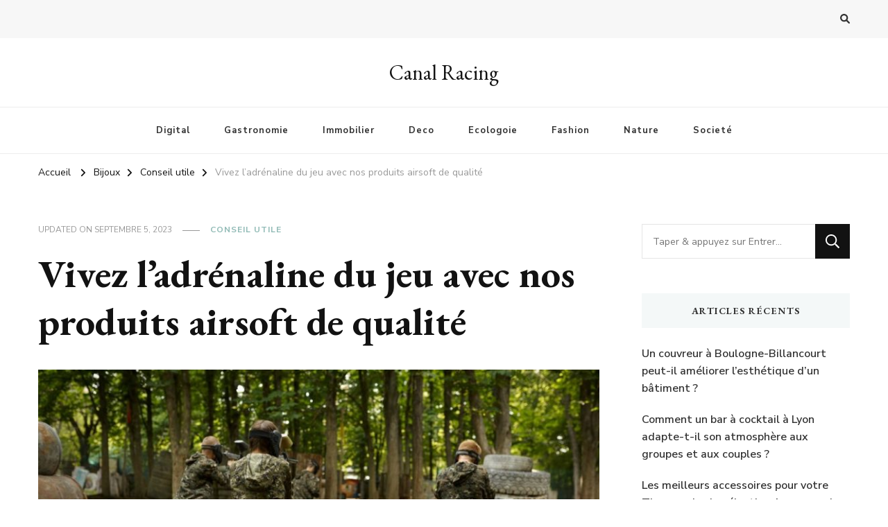

--- FILE ---
content_type: text/html; charset=UTF-8
request_url: https://canalracing.fr/vivez-ladrenaline-du-jeu-avec-nos-produits-airsoft-de-qualite/bijoux/conseil-utile/
body_size: 19277
content:
    <!DOCTYPE html>
    <html lang="fr-FR">
    <head itemscope itemtype="http://schema.org/WebSite">
	    <meta charset="UTF-8">
    <meta name="viewport" content="width=device-width, initial-scale=1">
    <link rel="profile" href="https://gmpg.org/xfn/11">
    <meta name='robots' content='index, follow, max-image-preview:large, max-snippet:-1, max-video-preview:-1' />

	<!-- This site is optimized with the Yoast SEO plugin v26.8 - https://yoast.com/product/yoast-seo-wordpress/ -->
	<title>Vivez l&#039;adrénaline du jeu avec nos produits airsoft de qualité - Canal Racing</title>
	<link rel="canonical" href="https://canalracing.fr/vivez-ladrenaline-du-jeu-avec-nos-produits-airsoft-de-qualite/bijoux/conseil-utile/" />
	<meta property="og:locale" content="fr_FR" />
	<meta property="og:type" content="article" />
	<meta property="og:title" content="Vivez l&#039;adrénaline du jeu avec nos produits airsoft de qualité - Canal Racing" />
	<meta property="og:description" content="L&rsquo;airsoft est un jeu de simulation militaire qui gagne en popularité à travers le monde. Il s&rsquo;agit d&rsquo;un sport stratégique où les joueurs utilisent des &hellip;" />
	<meta property="og:url" content="https://canalracing.fr/vivez-ladrenaline-du-jeu-avec-nos-produits-airsoft-de-qualite/bijoux/conseil-utile/" />
	<meta property="og:site_name" content="Canal Racing" />
	<meta property="article:published_time" content="2023-09-05T11:48:09+00:00" />
	<meta property="article:modified_time" content="2023-09-05T11:48:10+00:00" />
	<meta property="og:image" content="https://canalracing.fr/wp-content/uploads/2023/09/Vivez-ladrenaline-du-jeu-avec-nos-produits-airsoft-de-qualite.jpg" />
	<meta property="og:image:width" content="1024" />
	<meta property="og:image:height" content="681" />
	<meta property="og:image:type" content="image/jpeg" />
	<meta name="author" content="Clément Desmousseaux" />
	<meta name="twitter:card" content="summary_large_image" />
	<meta name="twitter:label1" content="Écrit par" />
	<meta name="twitter:data1" content="Clément Desmousseaux" />
	<meta name="twitter:label2" content="Durée de lecture estimée" />
	<meta name="twitter:data2" content="4 minutes" />
	<script type="application/ld+json" class="yoast-schema-graph">{"@context":"https://schema.org","@graph":[{"@type":"Article","@id":"https://canalracing.fr/vivez-ladrenaline-du-jeu-avec-nos-produits-airsoft-de-qualite/bijoux/conseil-utile/#article","isPartOf":{"@id":"https://canalracing.fr/vivez-ladrenaline-du-jeu-avec-nos-produits-airsoft-de-qualite/bijoux/conseil-utile/"},"author":{"name":"Clément Desmousseaux","@id":"https://canalracing.fr/#/schema/person/d9cd34841b8d83d133bde391fdf6f094"},"headline":"Vivez l&rsquo;adrénaline du jeu avec nos produits airsoft de qualité","datePublished":"2023-09-05T11:48:09+00:00","dateModified":"2023-09-05T11:48:10+00:00","mainEntityOfPage":{"@id":"https://canalracing.fr/vivez-ladrenaline-du-jeu-avec-nos-produits-airsoft-de-qualite/bijoux/conseil-utile/"},"wordCount":965,"commentCount":0,"image":{"@id":"https://canalracing.fr/vivez-ladrenaline-du-jeu-avec-nos-produits-airsoft-de-qualite/bijoux/conseil-utile/#primaryimage"},"thumbnailUrl":"https://canalracing.fr/wp-content/uploads/2023/09/Vivez-ladrenaline-du-jeu-avec-nos-produits-airsoft-de-qualite.jpg","articleSection":["Conseil utile"],"inLanguage":"fr-FR","potentialAction":[{"@type":"CommentAction","name":"Comment","target":["https://canalracing.fr/vivez-ladrenaline-du-jeu-avec-nos-produits-airsoft-de-qualite/bijoux/conseil-utile/#respond"]}]},{"@type":"WebPage","@id":"https://canalracing.fr/vivez-ladrenaline-du-jeu-avec-nos-produits-airsoft-de-qualite/bijoux/conseil-utile/","url":"https://canalracing.fr/vivez-ladrenaline-du-jeu-avec-nos-produits-airsoft-de-qualite/bijoux/conseil-utile/","name":"Vivez l'adrénaline du jeu avec nos produits airsoft de qualité - Canal Racing","isPartOf":{"@id":"https://canalracing.fr/#website"},"primaryImageOfPage":{"@id":"https://canalracing.fr/vivez-ladrenaline-du-jeu-avec-nos-produits-airsoft-de-qualite/bijoux/conseil-utile/#primaryimage"},"image":{"@id":"https://canalracing.fr/vivez-ladrenaline-du-jeu-avec-nos-produits-airsoft-de-qualite/bijoux/conseil-utile/#primaryimage"},"thumbnailUrl":"https://canalracing.fr/wp-content/uploads/2023/09/Vivez-ladrenaline-du-jeu-avec-nos-produits-airsoft-de-qualite.jpg","datePublished":"2023-09-05T11:48:09+00:00","dateModified":"2023-09-05T11:48:10+00:00","author":{"@id":"https://canalracing.fr/#/schema/person/d9cd34841b8d83d133bde391fdf6f094"},"breadcrumb":{"@id":"https://canalracing.fr/vivez-ladrenaline-du-jeu-avec-nos-produits-airsoft-de-qualite/bijoux/conseil-utile/#breadcrumb"},"inLanguage":"fr-FR","potentialAction":[{"@type":"ReadAction","target":["https://canalracing.fr/vivez-ladrenaline-du-jeu-avec-nos-produits-airsoft-de-qualite/bijoux/conseil-utile/"]}]},{"@type":"ImageObject","inLanguage":"fr-FR","@id":"https://canalracing.fr/vivez-ladrenaline-du-jeu-avec-nos-produits-airsoft-de-qualite/bijoux/conseil-utile/#primaryimage","url":"https://canalracing.fr/wp-content/uploads/2023/09/Vivez-ladrenaline-du-jeu-avec-nos-produits-airsoft-de-qualite.jpg","contentUrl":"https://canalracing.fr/wp-content/uploads/2023/09/Vivez-ladrenaline-du-jeu-avec-nos-produits-airsoft-de-qualite.jpg","width":1024,"height":681,"caption":"Vivez l'adrénaline du jeu avec nos produits airsoft de qualité"},{"@type":"BreadcrumbList","@id":"https://canalracing.fr/vivez-ladrenaline-du-jeu-avec-nos-produits-airsoft-de-qualite/bijoux/conseil-utile/#breadcrumb","itemListElement":[{"@type":"ListItem","position":1,"name":"Accueil","item":"https://canalracing.fr/"},{"@type":"ListItem","position":2,"name":"Vivez l&#8217;adrénaline du jeu avec nos produits airsoft de qualité"}]},{"@type":"WebSite","@id":"https://canalracing.fr/#website","url":"https://canalracing.fr/","name":"Canal Racing","description":"","potentialAction":[{"@type":"SearchAction","target":{"@type":"EntryPoint","urlTemplate":"https://canalracing.fr/?s={search_term_string}"},"query-input":{"@type":"PropertyValueSpecification","valueRequired":true,"valueName":"search_term_string"}}],"inLanguage":"fr-FR"},{"@type":"Person","@id":"https://canalracing.fr/#/schema/person/d9cd34841b8d83d133bde391fdf6f094","name":"Clément Desmousseaux","image":{"@type":"ImageObject","inLanguage":"fr-FR","@id":"https://canalracing.fr/#/schema/person/image/","url":"https://secure.gravatar.com/avatar/7a69e58c80cab203173ea133afba4df2492b60708180e03d40549c965805e73f?s=96&d=mm&r=g","contentUrl":"https://secure.gravatar.com/avatar/7a69e58c80cab203173ea133afba4df2492b60708180e03d40549c965805e73f?s=96&d=mm&r=g","caption":"Clément Desmousseaux"},"url":"https://canalracing.fr/author/clementd/"}]}</script>
	<!-- / Yoast SEO plugin. -->


<link rel='dns-prefetch' href='//fonts.googleapis.com' />
<link rel='dns-prefetch' href='//www.googletagmanager.com' />
<link rel="alternate" type="application/rss+xml" title="Canal Racing &raquo; Flux" href="https://canalracing.fr/feed/" />
<link rel="alternate" type="application/rss+xml" title="Canal Racing &raquo; Flux des commentaires" href="https://canalracing.fr/comments/feed/" />
<link rel="alternate" type="application/rss+xml" title="Canal Racing &raquo; Vivez l&rsquo;adrénaline du jeu avec nos produits airsoft de qualité Flux des commentaires" href="https://canalracing.fr/vivez-ladrenaline-du-jeu-avec-nos-produits-airsoft-de-qualite/bijoux/conseil-utile/feed/" />
<link rel="alternate" title="oEmbed (JSON)" type="application/json+oembed" href="https://canalracing.fr/wp-json/oembed/1.0/embed?url=https%3A%2F%2Fcanalracing.fr%2Fvivez-ladrenaline-du-jeu-avec-nos-produits-airsoft-de-qualite%2Fbijoux%2Fconseil-utile%2F" />
<link rel="alternate" title="oEmbed (XML)" type="text/xml+oembed" href="https://canalracing.fr/wp-json/oembed/1.0/embed?url=https%3A%2F%2Fcanalracing.fr%2Fvivez-ladrenaline-du-jeu-avec-nos-produits-airsoft-de-qualite%2Fbijoux%2Fconseil-utile%2F&#038;format=xml" />
<style id='wp-img-auto-sizes-contain-inline-css' type='text/css'>
img:is([sizes=auto i],[sizes^="auto," i]){contain-intrinsic-size:3000px 1500px}
/*# sourceURL=wp-img-auto-sizes-contain-inline-css */
</style>
<style id='wp-emoji-styles-inline-css' type='text/css'>

	img.wp-smiley, img.emoji {
		display: inline !important;
		border: none !important;
		box-shadow: none !important;
		height: 1em !important;
		width: 1em !important;
		margin: 0 0.07em !important;
		vertical-align: -0.1em !important;
		background: none !important;
		padding: 0 !important;
	}
/*# sourceURL=wp-emoji-styles-inline-css */
</style>
<style id='wp-block-library-inline-css' type='text/css'>
:root{--wp-block-synced-color:#7a00df;--wp-block-synced-color--rgb:122,0,223;--wp-bound-block-color:var(--wp-block-synced-color);--wp-editor-canvas-background:#ddd;--wp-admin-theme-color:#007cba;--wp-admin-theme-color--rgb:0,124,186;--wp-admin-theme-color-darker-10:#006ba1;--wp-admin-theme-color-darker-10--rgb:0,107,160.5;--wp-admin-theme-color-darker-20:#005a87;--wp-admin-theme-color-darker-20--rgb:0,90,135;--wp-admin-border-width-focus:2px}@media (min-resolution:192dpi){:root{--wp-admin-border-width-focus:1.5px}}.wp-element-button{cursor:pointer}:root .has-very-light-gray-background-color{background-color:#eee}:root .has-very-dark-gray-background-color{background-color:#313131}:root .has-very-light-gray-color{color:#eee}:root .has-very-dark-gray-color{color:#313131}:root .has-vivid-green-cyan-to-vivid-cyan-blue-gradient-background{background:linear-gradient(135deg,#00d084,#0693e3)}:root .has-purple-crush-gradient-background{background:linear-gradient(135deg,#34e2e4,#4721fb 50%,#ab1dfe)}:root .has-hazy-dawn-gradient-background{background:linear-gradient(135deg,#faaca8,#dad0ec)}:root .has-subdued-olive-gradient-background{background:linear-gradient(135deg,#fafae1,#67a671)}:root .has-atomic-cream-gradient-background{background:linear-gradient(135deg,#fdd79a,#004a59)}:root .has-nightshade-gradient-background{background:linear-gradient(135deg,#330968,#31cdcf)}:root .has-midnight-gradient-background{background:linear-gradient(135deg,#020381,#2874fc)}:root{--wp--preset--font-size--normal:16px;--wp--preset--font-size--huge:42px}.has-regular-font-size{font-size:1em}.has-larger-font-size{font-size:2.625em}.has-normal-font-size{font-size:var(--wp--preset--font-size--normal)}.has-huge-font-size{font-size:var(--wp--preset--font-size--huge)}.has-text-align-center{text-align:center}.has-text-align-left{text-align:left}.has-text-align-right{text-align:right}.has-fit-text{white-space:nowrap!important}#end-resizable-editor-section{display:none}.aligncenter{clear:both}.items-justified-left{justify-content:flex-start}.items-justified-center{justify-content:center}.items-justified-right{justify-content:flex-end}.items-justified-space-between{justify-content:space-between}.screen-reader-text{border:0;clip-path:inset(50%);height:1px;margin:-1px;overflow:hidden;padding:0;position:absolute;width:1px;word-wrap:normal!important}.screen-reader-text:focus{background-color:#ddd;clip-path:none;color:#444;display:block;font-size:1em;height:auto;left:5px;line-height:normal;padding:15px 23px 14px;text-decoration:none;top:5px;width:auto;z-index:100000}html :where(.has-border-color){border-style:solid}html :where([style*=border-top-color]){border-top-style:solid}html :where([style*=border-right-color]){border-right-style:solid}html :where([style*=border-bottom-color]){border-bottom-style:solid}html :where([style*=border-left-color]){border-left-style:solid}html :where([style*=border-width]){border-style:solid}html :where([style*=border-top-width]){border-top-style:solid}html :where([style*=border-right-width]){border-right-style:solid}html :where([style*=border-bottom-width]){border-bottom-style:solid}html :where([style*=border-left-width]){border-left-style:solid}html :where(img[class*=wp-image-]){height:auto;max-width:100%}:where(figure){margin:0 0 1em}html :where(.is-position-sticky){--wp-admin--admin-bar--position-offset:var(--wp-admin--admin-bar--height,0px)}@media screen and (max-width:600px){html :where(.is-position-sticky){--wp-admin--admin-bar--position-offset:0px}}

/*# sourceURL=wp-block-library-inline-css */
</style><style id='global-styles-inline-css' type='text/css'>
:root{--wp--preset--aspect-ratio--square: 1;--wp--preset--aspect-ratio--4-3: 4/3;--wp--preset--aspect-ratio--3-4: 3/4;--wp--preset--aspect-ratio--3-2: 3/2;--wp--preset--aspect-ratio--2-3: 2/3;--wp--preset--aspect-ratio--16-9: 16/9;--wp--preset--aspect-ratio--9-16: 9/16;--wp--preset--color--black: #000000;--wp--preset--color--cyan-bluish-gray: #abb8c3;--wp--preset--color--white: #ffffff;--wp--preset--color--pale-pink: #f78da7;--wp--preset--color--vivid-red: #cf2e2e;--wp--preset--color--luminous-vivid-orange: #ff6900;--wp--preset--color--luminous-vivid-amber: #fcb900;--wp--preset--color--light-green-cyan: #7bdcb5;--wp--preset--color--vivid-green-cyan: #00d084;--wp--preset--color--pale-cyan-blue: #8ed1fc;--wp--preset--color--vivid-cyan-blue: #0693e3;--wp--preset--color--vivid-purple: #9b51e0;--wp--preset--gradient--vivid-cyan-blue-to-vivid-purple: linear-gradient(135deg,rgb(6,147,227) 0%,rgb(155,81,224) 100%);--wp--preset--gradient--light-green-cyan-to-vivid-green-cyan: linear-gradient(135deg,rgb(122,220,180) 0%,rgb(0,208,130) 100%);--wp--preset--gradient--luminous-vivid-amber-to-luminous-vivid-orange: linear-gradient(135deg,rgb(252,185,0) 0%,rgb(255,105,0) 100%);--wp--preset--gradient--luminous-vivid-orange-to-vivid-red: linear-gradient(135deg,rgb(255,105,0) 0%,rgb(207,46,46) 100%);--wp--preset--gradient--very-light-gray-to-cyan-bluish-gray: linear-gradient(135deg,rgb(238,238,238) 0%,rgb(169,184,195) 100%);--wp--preset--gradient--cool-to-warm-spectrum: linear-gradient(135deg,rgb(74,234,220) 0%,rgb(151,120,209) 20%,rgb(207,42,186) 40%,rgb(238,44,130) 60%,rgb(251,105,98) 80%,rgb(254,248,76) 100%);--wp--preset--gradient--blush-light-purple: linear-gradient(135deg,rgb(255,206,236) 0%,rgb(152,150,240) 100%);--wp--preset--gradient--blush-bordeaux: linear-gradient(135deg,rgb(254,205,165) 0%,rgb(254,45,45) 50%,rgb(107,0,62) 100%);--wp--preset--gradient--luminous-dusk: linear-gradient(135deg,rgb(255,203,112) 0%,rgb(199,81,192) 50%,rgb(65,88,208) 100%);--wp--preset--gradient--pale-ocean: linear-gradient(135deg,rgb(255,245,203) 0%,rgb(182,227,212) 50%,rgb(51,167,181) 100%);--wp--preset--gradient--electric-grass: linear-gradient(135deg,rgb(202,248,128) 0%,rgb(113,206,126) 100%);--wp--preset--gradient--midnight: linear-gradient(135deg,rgb(2,3,129) 0%,rgb(40,116,252) 100%);--wp--preset--font-size--small: 13px;--wp--preset--font-size--medium: 20px;--wp--preset--font-size--large: 36px;--wp--preset--font-size--x-large: 42px;--wp--preset--spacing--20: 0.44rem;--wp--preset--spacing--30: 0.67rem;--wp--preset--spacing--40: 1rem;--wp--preset--spacing--50: 1.5rem;--wp--preset--spacing--60: 2.25rem;--wp--preset--spacing--70: 3.38rem;--wp--preset--spacing--80: 5.06rem;--wp--preset--shadow--natural: 6px 6px 9px rgba(0, 0, 0, 0.2);--wp--preset--shadow--deep: 12px 12px 50px rgba(0, 0, 0, 0.4);--wp--preset--shadow--sharp: 6px 6px 0px rgba(0, 0, 0, 0.2);--wp--preset--shadow--outlined: 6px 6px 0px -3px rgb(255, 255, 255), 6px 6px rgb(0, 0, 0);--wp--preset--shadow--crisp: 6px 6px 0px rgb(0, 0, 0);}:where(.is-layout-flex){gap: 0.5em;}:where(.is-layout-grid){gap: 0.5em;}body .is-layout-flex{display: flex;}.is-layout-flex{flex-wrap: wrap;align-items: center;}.is-layout-flex > :is(*, div){margin: 0;}body .is-layout-grid{display: grid;}.is-layout-grid > :is(*, div){margin: 0;}:where(.wp-block-columns.is-layout-flex){gap: 2em;}:where(.wp-block-columns.is-layout-grid){gap: 2em;}:where(.wp-block-post-template.is-layout-flex){gap: 1.25em;}:where(.wp-block-post-template.is-layout-grid){gap: 1.25em;}.has-black-color{color: var(--wp--preset--color--black) !important;}.has-cyan-bluish-gray-color{color: var(--wp--preset--color--cyan-bluish-gray) !important;}.has-white-color{color: var(--wp--preset--color--white) !important;}.has-pale-pink-color{color: var(--wp--preset--color--pale-pink) !important;}.has-vivid-red-color{color: var(--wp--preset--color--vivid-red) !important;}.has-luminous-vivid-orange-color{color: var(--wp--preset--color--luminous-vivid-orange) !important;}.has-luminous-vivid-amber-color{color: var(--wp--preset--color--luminous-vivid-amber) !important;}.has-light-green-cyan-color{color: var(--wp--preset--color--light-green-cyan) !important;}.has-vivid-green-cyan-color{color: var(--wp--preset--color--vivid-green-cyan) !important;}.has-pale-cyan-blue-color{color: var(--wp--preset--color--pale-cyan-blue) !important;}.has-vivid-cyan-blue-color{color: var(--wp--preset--color--vivid-cyan-blue) !important;}.has-vivid-purple-color{color: var(--wp--preset--color--vivid-purple) !important;}.has-black-background-color{background-color: var(--wp--preset--color--black) !important;}.has-cyan-bluish-gray-background-color{background-color: var(--wp--preset--color--cyan-bluish-gray) !important;}.has-white-background-color{background-color: var(--wp--preset--color--white) !important;}.has-pale-pink-background-color{background-color: var(--wp--preset--color--pale-pink) !important;}.has-vivid-red-background-color{background-color: var(--wp--preset--color--vivid-red) !important;}.has-luminous-vivid-orange-background-color{background-color: var(--wp--preset--color--luminous-vivid-orange) !important;}.has-luminous-vivid-amber-background-color{background-color: var(--wp--preset--color--luminous-vivid-amber) !important;}.has-light-green-cyan-background-color{background-color: var(--wp--preset--color--light-green-cyan) !important;}.has-vivid-green-cyan-background-color{background-color: var(--wp--preset--color--vivid-green-cyan) !important;}.has-pale-cyan-blue-background-color{background-color: var(--wp--preset--color--pale-cyan-blue) !important;}.has-vivid-cyan-blue-background-color{background-color: var(--wp--preset--color--vivid-cyan-blue) !important;}.has-vivid-purple-background-color{background-color: var(--wp--preset--color--vivid-purple) !important;}.has-black-border-color{border-color: var(--wp--preset--color--black) !important;}.has-cyan-bluish-gray-border-color{border-color: var(--wp--preset--color--cyan-bluish-gray) !important;}.has-white-border-color{border-color: var(--wp--preset--color--white) !important;}.has-pale-pink-border-color{border-color: var(--wp--preset--color--pale-pink) !important;}.has-vivid-red-border-color{border-color: var(--wp--preset--color--vivid-red) !important;}.has-luminous-vivid-orange-border-color{border-color: var(--wp--preset--color--luminous-vivid-orange) !important;}.has-luminous-vivid-amber-border-color{border-color: var(--wp--preset--color--luminous-vivid-amber) !important;}.has-light-green-cyan-border-color{border-color: var(--wp--preset--color--light-green-cyan) !important;}.has-vivid-green-cyan-border-color{border-color: var(--wp--preset--color--vivid-green-cyan) !important;}.has-pale-cyan-blue-border-color{border-color: var(--wp--preset--color--pale-cyan-blue) !important;}.has-vivid-cyan-blue-border-color{border-color: var(--wp--preset--color--vivid-cyan-blue) !important;}.has-vivid-purple-border-color{border-color: var(--wp--preset--color--vivid-purple) !important;}.has-vivid-cyan-blue-to-vivid-purple-gradient-background{background: var(--wp--preset--gradient--vivid-cyan-blue-to-vivid-purple) !important;}.has-light-green-cyan-to-vivid-green-cyan-gradient-background{background: var(--wp--preset--gradient--light-green-cyan-to-vivid-green-cyan) !important;}.has-luminous-vivid-amber-to-luminous-vivid-orange-gradient-background{background: var(--wp--preset--gradient--luminous-vivid-amber-to-luminous-vivid-orange) !important;}.has-luminous-vivid-orange-to-vivid-red-gradient-background{background: var(--wp--preset--gradient--luminous-vivid-orange-to-vivid-red) !important;}.has-very-light-gray-to-cyan-bluish-gray-gradient-background{background: var(--wp--preset--gradient--very-light-gray-to-cyan-bluish-gray) !important;}.has-cool-to-warm-spectrum-gradient-background{background: var(--wp--preset--gradient--cool-to-warm-spectrum) !important;}.has-blush-light-purple-gradient-background{background: var(--wp--preset--gradient--blush-light-purple) !important;}.has-blush-bordeaux-gradient-background{background: var(--wp--preset--gradient--blush-bordeaux) !important;}.has-luminous-dusk-gradient-background{background: var(--wp--preset--gradient--luminous-dusk) !important;}.has-pale-ocean-gradient-background{background: var(--wp--preset--gradient--pale-ocean) !important;}.has-electric-grass-gradient-background{background: var(--wp--preset--gradient--electric-grass) !important;}.has-midnight-gradient-background{background: var(--wp--preset--gradient--midnight) !important;}.has-small-font-size{font-size: var(--wp--preset--font-size--small) !important;}.has-medium-font-size{font-size: var(--wp--preset--font-size--medium) !important;}.has-large-font-size{font-size: var(--wp--preset--font-size--large) !important;}.has-x-large-font-size{font-size: var(--wp--preset--font-size--x-large) !important;}
/*# sourceURL=global-styles-inline-css */
</style>

<style id='classic-theme-styles-inline-css' type='text/css'>
/*! This file is auto-generated */
.wp-block-button__link{color:#fff;background-color:#32373c;border-radius:9999px;box-shadow:none;text-decoration:none;padding:calc(.667em + 2px) calc(1.333em + 2px);font-size:1.125em}.wp-block-file__button{background:#32373c;color:#fff;text-decoration:none}
/*# sourceURL=/wp-includes/css/classic-themes.min.css */
</style>
<link rel='stylesheet' id='owl-carousel-css' href='https://canalracing.fr/wp-content/themes/vilva/css/owl.carousel.min.css?ver=2.3.4' type='text/css' media='all' />
<link rel='stylesheet' id='animate-css' href='https://canalracing.fr/wp-content/themes/vilva/css/animate.min.css?ver=3.5.2' type='text/css' media='all' />
<link rel='stylesheet' id='vilva-google-fonts-css' href='https://fonts.googleapis.com/css?family=Nunito+Sans%3A200%2C300%2Cregular%2C500%2C600%2C700%2C800%2C900%2C200italic%2C300italic%2Citalic%2C500italic%2C600italic%2C700italic%2C800italic%2C900italic%7CEB+Garamond%3Aregular%2C500%2C600%2C700%2C800%2Citalic%2C500italic%2C600italic%2C700italic%2C800italic%7CEB+Garamond%3Aregular' type='text/css' media='all' />
<link rel='stylesheet' id='vilva-css' href='https://canalracing.fr/wp-content/themes/vilva/style.css?ver=1.2.8' type='text/css' media='all' />
<link rel='stylesheet' id='vilva-gutenberg-css' href='https://canalracing.fr/wp-content/themes/vilva/css/gutenberg.min.css?ver=1.2.8' type='text/css' media='all' />
<link rel='stylesheet' id='wp-block-paragraph-css' href='https://canalracing.fr/wp-includes/blocks/paragraph/style.min.css?ver=6.9' type='text/css' media='all' />
<link rel='stylesheet' id='wp-block-heading-css' href='https://canalracing.fr/wp-includes/blocks/heading/style.min.css?ver=6.9' type='text/css' media='all' />
<link rel='stylesheet' id='wp-block-list-css' href='https://canalracing.fr/wp-includes/blocks/list/style.min.css?ver=6.9' type='text/css' media='all' />
<script type="text/javascript" src="https://canalracing.fr/wp-includes/js/jquery/jquery.min.js?ver=3.7.1" id="jquery-core-js"></script>
<script type="text/javascript" src="https://canalracing.fr/wp-includes/js/jquery/jquery-migrate.min.js?ver=3.4.1" id="jquery-migrate-js"></script>
<link rel="https://api.w.org/" href="https://canalracing.fr/wp-json/" /><link rel="alternate" title="JSON" type="application/json" href="https://canalracing.fr/wp-json/wp/v2/posts/30320" /><link rel="EditURI" type="application/rsd+xml" title="RSD" href="https://canalracing.fr/xmlrpc.php?rsd" />
<meta name="generator" content="WordPress 6.9" />
<link rel='shortlink' href='https://canalracing.fr/?p=30320' />
<meta name="generator" content="Site Kit by Google 1.171.0" />
<!-- Google tag (gtag.js) -->
<script async src="https://www.googletagmanager.com/gtag/js?id=G-FN9C82KNLN"></script>
<script>
  window.dataLayer = window.dataLayer || [];
  function gtag(){dataLayer.push(arguments);}
  gtag('js', new Date());

  gtag('config', 'G-FN9C82KNLN');
</script>
<!-- Analytics by WP Statistics - https://wp-statistics.com -->
<link rel="pingback" href="https://canalracing.fr/xmlrpc.php"><meta name="google-site-verification" content="2bL3hVuH6c7s5wi4LVnXdFxRCVRjpOhsGNfx1dud578"><style type="text/css">.recentcomments a{display:inline !important;padding:0 !important;margin:0 !important;}</style><link rel="icon" href="https://canalracing.fr/wp-content/uploads/2020/07/cropped-1-8-1-32x32.jpg" sizes="32x32" />
<link rel="icon" href="https://canalracing.fr/wp-content/uploads/2020/07/cropped-1-8-1-192x192.jpg" sizes="192x192" />
<link rel="apple-touch-icon" href="https://canalracing.fr/wp-content/uploads/2020/07/cropped-1-8-1-180x180.jpg" />
<meta name="msapplication-TileImage" content="https://canalracing.fr/wp-content/uploads/2020/07/cropped-1-8-1-270x270.jpg" />
<style type='text/css' media='all'>     
    .content-newsletter .blossomthemes-email-newsletter-wrapper.bg-img:after,
    .widget_blossomthemes_email_newsletter_widget .blossomthemes-email-newsletter-wrapper:after{
        background: rgba(144, 186, 181, 0.8);    }
    
    /*Typography*/

    body,
    button,
    input,
    select,
    optgroup,
    textarea{
        font-family : Nunito Sans;
        font-size   : 18px;        
    }

    :root {
	    --primary-font: Nunito Sans;
	    --secondary-font: EB Garamond;
	    --primary-color: #90BAB5;
	    --primary-color-rgb: 144, 186, 181;
	}
    
    .site-branding .site-title-wrap .site-title{
        font-size   : 30px;
        font-family : EB Garamond;
        font-weight : 400;
        font-style  : normal;
    }
    
    .site-branding .site-title-wrap .site-title a{
		color: #121212;
	}
    
    .custom-logo-link img{
	    width: 70px;
	    max-width: 100%;
	}

    .comment-body .reply .comment-reply-link:hover:before {
		background-image: url('data:image/svg+xml; utf-8, <svg xmlns="http://www.w3.org/2000/svg" width="18" height="15" viewBox="0 0 18 15"><path d="M934,147.2a11.941,11.941,0,0,1,7.5,3.7,16.063,16.063,0,0,1,3.5,7.3c-2.4-3.4-6.1-5.1-11-5.1v4.1l-7-7,7-7Z" transform="translate(-927 -143.2)" fill="%2390BAB5"/></svg>');
	}

	.site-header.style-five .header-mid .search-form .search-submit:hover {
		background-image: url('data:image/svg+xml; utf-8, <svg xmlns="http://www.w3.org/2000/svg" viewBox="0 0 512 512"><path fill="%2390BAB5" d="M508.5 468.9L387.1 347.5c-2.3-2.3-5.3-3.5-8.5-3.5h-13.2c31.5-36.5 50.6-84 50.6-136C416 93.1 322.9 0 208 0S0 93.1 0 208s93.1 208 208 208c52 0 99.5-19.1 136-50.6v13.2c0 3.2 1.3 6.2 3.5 8.5l121.4 121.4c4.7 4.7 12.3 4.7 17 0l22.6-22.6c4.7-4.7 4.7-12.3 0-17zM208 368c-88.4 0-160-71.6-160-160S119.6 48 208 48s160 71.6 160 160-71.6 160-160 160z"></path></svg>');
	}

	.site-header.style-seven .header-bottom .search-form .search-submit:hover {
		background-image: url('data:image/svg+xml; utf-8, <svg xmlns="http://www.w3.org/2000/svg" viewBox="0 0 512 512"><path fill="%2390BAB5" d="M508.5 468.9L387.1 347.5c-2.3-2.3-5.3-3.5-8.5-3.5h-13.2c31.5-36.5 50.6-84 50.6-136C416 93.1 322.9 0 208 0S0 93.1 0 208s93.1 208 208 208c52 0 99.5-19.1 136-50.6v13.2c0 3.2 1.3 6.2 3.5 8.5l121.4 121.4c4.7 4.7 12.3 4.7 17 0l22.6-22.6c4.7-4.7 4.7-12.3 0-17zM208 368c-88.4 0-160-71.6-160-160S119.6 48 208 48s160 71.6 160 160-71.6 160-160 160z"></path></svg>');
	}

	.site-header.style-fourteen .search-form .search-submit:hover {
		background-image: url('data:image/svg+xml; utf-8, <svg xmlns="http://www.w3.org/2000/svg" viewBox="0 0 512 512"><path fill="%2390BAB5" d="M508.5 468.9L387.1 347.5c-2.3-2.3-5.3-3.5-8.5-3.5h-13.2c31.5-36.5 50.6-84 50.6-136C416 93.1 322.9 0 208 0S0 93.1 0 208s93.1 208 208 208c52 0 99.5-19.1 136-50.6v13.2c0 3.2 1.3 6.2 3.5 8.5l121.4 121.4c4.7 4.7 12.3 4.7 17 0l22.6-22.6c4.7-4.7 4.7-12.3 0-17zM208 368c-88.4 0-160-71.6-160-160S119.6 48 208 48s160 71.6 160 160-71.6 160-160 160z"></path></svg>');
	}

	.search-results .content-area > .page-header .search-submit:hover {
		background-image: url('data:image/svg+xml; utf-8, <svg xmlns="http://www.w3.org/2000/svg" viewBox="0 0 512 512"><path fill="%2390BAB5" d="M508.5 468.9L387.1 347.5c-2.3-2.3-5.3-3.5-8.5-3.5h-13.2c31.5-36.5 50.6-84 50.6-136C416 93.1 322.9 0 208 0S0 93.1 0 208s93.1 208 208 208c52 0 99.5-19.1 136-50.6v13.2c0 3.2 1.3 6.2 3.5 8.5l121.4 121.4c4.7 4.7 12.3 4.7 17 0l22.6-22.6c4.7-4.7 4.7-12.3 0-17zM208 368c-88.4 0-160-71.6-160-160S119.6 48 208 48s160 71.6 160 160-71.6 160-160 160z"></path></svg>');
	}
           
    </style></head>

<body data-rsssl=1 class="wp-singular post-template-default single single-post postid-30320 single-format-standard wp-embed-responsive wp-theme-vilva vilva-has-blocks single-style-four underline rightsidebar" itemscope itemtype="http://schema.org/WebPage">

    <div id="page" class="site">
        <a class="skip-link" href="#content">Aller au contenu</a>
    
    <header id="masthead" class="site-header style-one" itemscope itemtype="http://schema.org/WPHeader">
        <div class="header-t">
            <div class="container">
                    
	<nav class="secondary-menu">
                <div class="secondary-menu-list menu-modal cover-modal" data-modal-target-string=".menu-modal">
            <button class="close close-nav-toggle" data-toggle-target=".menu-modal" data-toggle-body-class="showing-menu-modal" aria-expanded="false" data-set-focus=".menu-modal">
                <span class="toggle-bar"></span>
                <span class="toggle-bar"></span>
            </button>
            <div class="mobile-menu" aria-label="Mobile">
                            </div>
        </div>
	</nav>
                    <div class="right">
                                                                <div class="header-search">                
                            <button class="search-toggle" data-toggle-target=".search-modal" data-toggle-body-class="showing-search-modal" data-set-focus=".search-modal .search-field" aria-expanded="false">
                                <i class="fas fa-search"></i>
                            </button>
                            <div class="header-search-wrap search-modal cover-modal" data-modal-target-string=".search-modal">
                                <div class="header-search-inner-wrap">
                                    <form role="search" method="get" class="search-form" action="https://canalracing.fr/">
                    <label>
                        <span class="screen-reader-text">Vous recherchiez quelque chose ?
                        </span>
                        <input type="search" class="search-field" placeholder="Taper &amp; appuyez sur Entrer…" value="" name="s" />
                    </label>                
                    <input type="submit" id="submit-field" class="search-submit" value="Recherche" />
                </form>                                    <button class="close" data-toggle-target=".search-modal" data-toggle-body-class="showing-search-modal" data-set-focus=".search-modal .search-field" aria-expanded="false"></button>
                                </div>
                            </div>
                        </div><!-- .header-search -->
                                
                </div><!-- .right -->
            </div>
        </div><!-- .header-t -->

        <div class="header-mid">
            <div class="container">
                        <div class="site-branding" itemscope itemtype="http://schema.org/Organization">  
            <div class="site-logo">
                            </div>

            <div class="site-title-wrap">                    <p class="site-title" itemprop="name"><a href="https://canalracing.fr/" rel="home" itemprop="url">Canal Racing</a></p>
                </div>        </div>    
                </div>
        </div><!-- .header-mid -->

        <div class="header-bottom">
            <div class="container">
                	<nav id="site-navigation" class="main-navigation" itemscope itemtype="http://schema.org/SiteNavigationElement">
                    <button class="toggle-btn" data-toggle-target=".main-menu-modal" data-toggle-body-class="showing-main-menu-modal" aria-expanded="false" data-set-focus=".close-main-nav-toggle">
                <span class="toggle-bar"></span>
                <span class="toggle-bar"></span>
                <span class="toggle-bar"></span>
            </button>
                <div class="primary-menu-list main-menu-modal cover-modal" data-modal-target-string=".main-menu-modal">
            <button class="close close-main-nav-toggle" data-toggle-target=".main-menu-modal" data-toggle-body-class="showing-main-menu-modal" aria-expanded="false" data-set-focus=".main-menu-modal"></button>
            <div class="mobile-menu" aria-label="Mobile">
                <div class="menu-menu-1-container"><ul id="primary-menu" class="nav-menu main-menu-modal"><li id="menu-item-29272" class="menu-item menu-item-type-taxonomy menu-item-object-category menu-item-29272"><a href="https://canalracing.fr/category/digital/">Digital</a></li>
<li id="menu-item-29273" class="menu-item menu-item-type-taxonomy menu-item-object-category menu-item-29273"><a href="https://canalracing.fr/category/gastronomie/">Gastronomie</a></li>
<li id="menu-item-29276" class="menu-item menu-item-type-taxonomy menu-item-object-category menu-item-29276"><a href="https://canalracing.fr/category/immobilier/">Immobilier</a></li>
<li id="menu-item-29318" class="menu-item menu-item-type-taxonomy menu-item-object-category menu-item-29318"><a href="https://canalracing.fr/category/deco/">Deco</a></li>
<li id="menu-item-29319" class="menu-item menu-item-type-taxonomy menu-item-object-category menu-item-29319"><a href="https://canalracing.fr/category/ecologoie/">Ecologoie</a></li>
<li id="menu-item-29320" class="menu-item menu-item-type-taxonomy menu-item-object-category menu-item-29320"><a href="https://canalracing.fr/category/fashion/">Fashion</a></li>
<li id="menu-item-29321" class="menu-item menu-item-type-taxonomy menu-item-object-category menu-item-29321"><a href="https://canalracing.fr/category/nature/">Nature</a></li>
<li id="menu-item-29322" class="menu-item menu-item-type-taxonomy menu-item-object-category menu-item-29322"><a href="https://canalracing.fr/category/societe/">Societé</a></li>
</ul></div>            </div>
        </div>
	</nav><!-- #site-navigation -->
                </div>
        </div><!-- .header-bottom -->
    </header>
    <div class="top-bar"><div class="container"><div class="breadcrumb-wrapper">
                <div id="crumbs" itemscope itemtype="http://schema.org/BreadcrumbList"> 
                    <span itemprop="itemListElement" itemscope itemtype="http://schema.org/ListItem">
                        <a itemprop="item" href="https://canalracing.fr"><span itemprop="name">Accueil</span></a>
                        <meta itemprop="position" content="1" />
                        <span class="separator"><i class="fa fa-angle-right"></i></span>
                    </span> <span itemprop="itemListElement" itemscope itemtype="http://schema.org/ListItem"><a itemprop="item" href="https://canalracing.fr/category/bijoux/"><span itemprop="name">Bijoux </span></a><meta itemprop="position" content="2" /><span class="separator"><i class="fa fa-angle-right"></i></span></span>  <span itemprop="itemListElement" itemscope itemtype="http://schema.org/ListItem"><a itemprop="item" href="https://canalracing.fr/category/bijoux/conseil-utile/"><span itemprop="name">Conseil utile </span></a><meta itemprop="position" content="3" /><span class="separator"><i class="fa fa-angle-right"></i></span></span> <span class="current" itemprop="itemListElement" itemscope itemtype="http://schema.org/ListItem"><a itemprop="item" href="https://canalracing.fr/vivez-ladrenaline-du-jeu-avec-nos-produits-airsoft-de-qualite/bijoux/conseil-utile/"><span itemprop="name">Vivez l&rsquo;adrénaline du jeu avec nos produits airsoft de qualité</span></a><meta itemprop="position" content="4" /></span></div></div><!-- .breadcrumb-wrapper --></div></div><div id="content" class="site-content"><div class="container">    <div id="primary" class="content-area">	
    	<main id="main" class="site-main">

    	
<article id="post-30320" class="post-30320 post type-post status-publish format-standard has-post-thumbnail hentry category-conseil-utile sticky-meta">
    
	        <header class="entry-header">
            <div class="container">
                <div class="entry-meta">
                    <span class="posted-on">Updated on  <a href="https://canalracing.fr/vivez-ladrenaline-du-jeu-avec-nos-produits-airsoft-de-qualite/bijoux/conseil-utile/" rel="bookmark"><time class="entry-date published updated" datetime="2023-09-05T13:48:10+02:00" itemprop="dateModified">septembre 5, 2023</time><time class="updated" datetime="2023-09-05T13:48:09+02:00" itemprop="datePublished">septembre 5, 2023</time></a></span><span class="category"><a href="https://canalracing.fr/category/bijoux/conseil-utile/" rel="category tag">Conseil utile</a></span>                </div>

                <h1 class="entry-title">Vivez l&rsquo;adrénaline du jeu avec nos produits airsoft de qualité</h1>     

            </div>
        </header> 
    <figure class="post-thumbnail"><img width="840" height="473" src="https://canalracing.fr/wp-content/uploads/2023/09/Vivez-ladrenaline-du-jeu-avec-nos-produits-airsoft-de-qualite-840x473.jpg" class="attachment-vilva-sidebar size-vilva-sidebar wp-post-image" alt="Vivez l&#039;adrénaline du jeu avec nos produits airsoft de qualité" itemprop="image" decoding="async" fetchpriority="high" /></figure><div class="content-wrap">        <div class="article-meta">
            <div class="article-inner-meta">
                                    <span class="byline" itemprop="author">
                        <span class="author">
                            <a href="https://canalracing.fr/author/clementd/" class="url fn">
                                <img alt='' src='https://secure.gravatar.com/avatar/7a69e58c80cab203173ea133afba4df2492b60708180e03d40549c965805e73f?s=70&#038;d=mm&#038;r=g' srcset='https://secure.gravatar.com/avatar/7a69e58c80cab203173ea133afba4df2492b60708180e03d40549c965805e73f?s=140&#038;d=mm&#038;r=g 2x' class='avatar avatar-70 photo' height='70' width='70' decoding='async'/>                                Clément Desmousseaux                            </a>
                        </span>
                    </span>
                    <span class="comments"><i class="far fa-comment-alt"></i><a href="https://canalracing.fr/vivez-ladrenaline-du-jeu-avec-nos-produits-airsoft-de-qualite/bijoux/conseil-utile/#respond">Laisser un commentaire <span class="screen-reader-text">sur Vivez l&rsquo;adrénaline du jeu avec nos produits airsoft de qualité</span></a></span>            </div>
        </div>
        <div class="entry-content" itemprop="text">
<p>L&rsquo;airsoft est un jeu de simulation militaire qui gagne en popularité à travers le monde. Il s&rsquo;agit d&rsquo;un sport stratégique où les joueurs utilisent des répliques d&rsquo;armes à feu pour marquer des points contre l&rsquo;équipe adverse. Les parties d&rsquo;airsoft peuvent se dérouler dans divers environnements, allant des terrains boisés aux zones urbaines, ce qui ajoute une dimension supplémentaire au défi.</p>



<h2 class="wp-block-heading">Découverte de l&rsquo;airsoft : une expérience stimulante</h2>



<p>L&rsquo;une des caractéristiques les plus attrayantes de l&rsquo;airsoft est son réalisme. Les armes utilisées sont souvent des répliques précises d’armes existantes et fonctionnent de manière similaire aux vraies armes à feu. Cela signifie que les compétences nécessaires pour réussir dans ce sport vont bien au-delà du simple tir : la connaissance tactique, la communication efficace et la capacité à travailler en équipe sont toutes essentielles.<br><br>De plus, l’aspect physique ne doit pas être négligé car il contribue également au niveau global de stimulation procurée par ce sport. Courir sur le terrain, se cacher derrière les obstacles et viser avec précision exigent tous une bonne condition physique. De cette façon, non seulement vous améliorez vos compétences stratégiques et votre esprit d&rsquo;équipe lors de chaque partie mais vous bénéficiez aussi d’un excellent exercice cardiovasculaire.</p>



<ul class="wp-block-list"><li>Les armes utilisées dans l&rsquo;airsoft sont des répliques précises d&rsquo;armes réelles : cela signifie que le maniement de ces armes nécessite une certaine connaissance et compétence, ajoutant un niveau supplémentaire de réalisme au jeu.</li><li>La stratégie est clé dans l’airsoft. Il ne s&rsquo;agit pas seulement de tirer sur les adversaires, mais aussi de planifier des tactiques avec votre équipe pour gagner la partie.</li><li>L’importance du travail d&rsquo;équipe ne peut être sous-estimée en airsoft. Une communication efficace est essentielle pour coordonner les actions et obtenir une victoire collective.</li><li>Le terrain sur lequel se déroule une partie d&rsquo;airsoft peut varier considérablement, allant des forêts aux zones urbaines. Chaque environnement présente ses propres défis et opportunités, rendant chaque match unique.</li><li>L’aspect physique de l&rsquo;airsoft contribue également à son attrait. Courir, se cacher derrière les obstacles ou viser avec précision exigent tous une bonne condition physique &#8211; ce qui fait que jouer à l&rsquo;airsoft est non seulement amusant mais également bénéfique pour la santé.</li></ul>



<p>En somme, l’expérience offerte par le sport d’Airsoft va bien au-delà du simple jeu : il s’agit d’une activité complète qui sollicite autant le corps que l’esprit tout en favorisant un esprit collectif fort entre coéquipiers. Pour ceux qui souhaitent se lancer dans l&rsquo;airsoft, rendez-vous sur <a href="https://evike-europe.com/fr">https://evike-europe.com/fr</a> pour une découverte de l&rsquo;airsoft : une expérience stimulante vous attend !</p>



<h2 class="wp-block-heading">Les équipements d&rsquo;airsoft indispensables pour une partie réussie</h2>



<p>L&rsquo;importance d&rsquo;un équipement adéquat ne doit pas être sous-estimée lorsqu&rsquo;il s&rsquo;agit d&rsquo;airsoft. En effet, non seulement il assure la sécurité du joueur, mais il contribue également à améliorer ses performances sur le terrain. Parmi les éléments essentiels figurent le masque de protection, le gilet tactique et bien entendu l’arme d’airsoft elle-même.<br><br>Le masque de protection est sans conteste l&rsquo;équipement le plus important pour tout joueur d&rsquo;airsoft. Il protège les yeux et le visage des tirs adverses qui peuvent causer de graves blessures si elles touchent ces zones sensibles. Certains modèles offrent une couverture complète du visage tandis que d&rsquo;autres se concentrent principalement sur la protection des yeux. Quel que soit votre choix, assurez-vous qu&rsquo;il offre un niveau élevé de résistance aux impacts.<br><br>Quant au gilet tactique, il offre plusieurs avantages en jeu : outre sa capacité à absorber une partie des impacts reçus par les billes, ce dernier dispose généralement de nombreuses poches permettant au joueur de transporter facilement munitions supplémentaires et autres accessoires utiles en cours de partie. Lors du choix de votre arme airsoft, plusieurs critères sont à prendre en compte comme la puissance (mesurée en joules), la précision ou encore l&rsquo;autonomie pour les modèles électriques.</p>



<h2 class="wp-block-heading">Comment choisir son arme d&rsquo;airsoft pour une expérience de jeu optimale</h2>



<p>Le choix de l&rsquo;arme d&rsquo;airsoft est crucial pour une expérience de jeu optimale. Il faut avant tout prendre en compte le type de partie que vous souhaitez jouer, car chaque arme a ses propres spécificités et peut être plus ou moins adaptée à certaines situations. Par exemple, si vous prévoyez de faire des parties en intérieur avec peu d&rsquo;espace, il serait judicieux d&rsquo;opter pour un pistolet ou une réplique compacte qui offre une meilleure maniabilité dans les espaces restreints.<br><br>Il est également important de considérer votre niveau d&rsquo;expérience et vos compétences techniques. Les débutants peuvent opter pour des armes simples comme les fusils à ressort, tandis que les joueurs plus expérimentés peuvent choisir des armes électriques ou à gaz qui offrent plus de puissance et nécessitent un entretien régulier. De même, la précision du tir dépend souvent du poids et du calibre des billes utilisées : il convient donc de bien choisir ces éléments en fonction du type d’arme sélectionnée.<br><br>Enfin, n&rsquo;oubliez pas que le confort doit également entrer en ligne compte lors du choix de votre arme. Assurez-vous qu&rsquo;elle soit légère et facile à manipuler afin que vous puissiez bouger librement pendant la partie sans être gêné par son poids ou sa taille. Une bonne prise en main favorise non seulement la précision mais aussi l’endurance durant le jeu.</p>
</div><div class="entry-footer"></div></div></article><!-- #post-30320 -->
    	</main><!-- #main -->
        
                    
            <nav class="post-navigation pagination" role="navigation">
    			<div class="nav-links">
    				                            <div class="nav-previous">
                                <a href="https://canalracing.fr/decouvrez-les-restaurants-chinois-a-lyon-adaptes-aux-personnes-allergiques-aux-legumineuses/uncategorized/" rel="prev">
                                    <span class="meta-nav"><svg xmlns="http://www.w3.org/2000/svg" viewBox="0 0 14 8"><defs><style>.arla{fill:#999596;}</style></defs><path class="arla" d="M16.01,11H8v2h8.01v3L22,12,16.01,8Z" transform="translate(22 16) rotate(180)"/></svg> Article précédent</span>
                                    <span class="post-title">Découvrez les restaurants chinois à Lyon adaptés aux personnes allergiques aux légumineuses</span>
                                </a>
                                <figure class="post-img">
                                    <img width="150" height="150" src="https://canalracing.fr/wp-content/uploads/2023/06/1-150x150.jpg" class="attachment-thumbnail size-thumbnail wp-post-image" alt="" decoding="async" loading="lazy" />                                </figure>
                            </div>
                                                    <div class="nav-next">
                                <a href="https://canalracing.fr/y-a-t-il-des-initiatives-pour-former-et-eduquer-les-entrepreneurs-sur-le-e-commerce-au-cameroun/digital/" rel="next">
                                    <span class="meta-nav">Article suivant<svg xmlns="http://www.w3.org/2000/svg" viewBox="0 0 14 8"><defs><style>.arra{fill:#999596;}</style></defs><path class="arra" d="M16.01,11H8v2h8.01v3L22,12,16.01,8Z" transform="translate(-8 -8)"/></svg></span>
                                    <span class="post-title">Y a-t-il des initiatives pour former et éduquer les entrepreneurs sur le e-commerce au Cameroun?</span>
                                </a>
                                <figure class="post-img">
                                    <img width="150" height="150" src="https://canalracing.fr/wp-content/uploads/2023/09/commerce-electronique-avec-camerbuy-cameroun-18-150x150.jpg" class="attachment-thumbnail size-thumbnail wp-post-image" alt="" decoding="async" loading="lazy" />                                </figure>
                            </div>
                            			</div>
    		</nav>     
        <div class="additional-post">
    		<h3 class="post-title">Articles recommandés</h3>			                <article class="post">
                    <header class="entry-header">
                        <div class="entry-meta"><span class="posted-on">Updated on  <a href="https://canalracing.fr/quest-ce-que-le-hot-chat/bijoux/conseil-utile/" rel="bookmark"><time class="entry-date published updated" datetime="2021-03-12T07:10:08+01:00" itemprop="dateModified">mars 12, 2021</time><time class="updated" datetime="2021-03-12T07:10:07+01:00" itemprop="datePublished">mars 12, 2021</time></a></span><span class="category"><a href="https://canalracing.fr/category/bijoux/conseil-utile/" rel="category tag">Conseil utile</a></span></div><h4 class="entry-title"><a href="https://canalracing.fr/quest-ce-que-le-hot-chat/bijoux/conseil-utile/" rel="bookmark">Qu&rsquo;est-ce que le Hot Chat ?</a></h4>                    </header>
                    
                    <figure class="post-thumbnail">
                        <img width="150" height="150" src="https://canalracing.fr/wp-content/uploads/2021/03/f_m44ut3xtw-150x150.jpg" class="attachment-thumbnail size-thumbnail wp-post-image" alt="Qu&#039;est-ce que le Hot Chat ?" itemprop="image" decoding="async" loading="lazy" />                    </figure>
                </article>
			                <article class="post">
                    <header class="entry-header">
                        <div class="entry-meta"><span class="posted-on">Updated on  <a href="https://canalracing.fr/pourquoi-faut-il-encourager-les-projets-de-groupe-a-lecole/bijoux/conseil-utile/" rel="bookmark"><time class="entry-date published updated" datetime="2025-03-19T18:23:02+01:00" itemprop="dateModified">mars 19, 2025</time><time class="updated" datetime="2025-03-19T18:23:01+01:00" itemprop="datePublished">mars 19, 2025</time></a></span><span class="category"><a href="https://canalracing.fr/category/bijoux/conseil-utile/" rel="category tag">Conseil utile</a></span></div><h4 class="entry-title"><a href="https://canalracing.fr/pourquoi-faut-il-encourager-les-projets-de-groupe-a-lecole/bijoux/conseil-utile/" rel="bookmark">Pourquoi faut-il encourager les projets de groupe à l’école ?</a></h4>                    </header>
                    
                    <figure class="post-thumbnail">
                        <img width="150" height="150" src="https://canalracing.fr/wp-content/uploads/2025/03/apprentissage-ecole-pedagogie2-150x150.jpg" class="attachment-thumbnail size-thumbnail wp-post-image" alt="encourager les projets de groupe à l’école est essentiel pour le développement des compétences des élèves." itemprop="image" decoding="async" loading="lazy" />                    </figure>
                </article>
			                <article class="post">
                    <header class="entry-header">
                        <div class="entry-meta"><span class="posted-on">Updated on  <a href="https://canalracing.fr/les-choses-a-faire-et-a-ne-pas-faire-en-matiere-de-reseautage/bijoux/conseil-utile/" rel="bookmark"><time class="entry-date published updated" datetime="2021-07-28T13:52:17+02:00" itemprop="dateModified">juillet 28, 2021</time><time class="updated" datetime="2021-07-28T13:52:16+02:00" itemprop="datePublished">juillet 28, 2021</time></a></span><span class="category"><a href="https://canalracing.fr/category/bijoux/conseil-utile/" rel="category tag">Conseil utile</a> <a href="https://canalracing.fr/category/societe/" rel="category tag">Societé</a></span></div><h4 class="entry-title"><a href="https://canalracing.fr/les-choses-a-faire-et-a-ne-pas-faire-en-matiere-de-reseautage/bijoux/conseil-utile/" rel="bookmark">Les choses à faire et à ne pas faire en matière de réseautage</a></h4>                    </header>
                    
                    <figure class="post-thumbnail">
                        <img width="150" height="150" src="https://canalracing.fr/wp-content/uploads/2021/07/1-4-150x150.jpg" class="attachment-thumbnail size-thumbnail wp-post-image" alt="" itemprop="image" decoding="async" loading="lazy" />                    </figure>
                </article>
			    		
    	</div>
        <div id="comments" class="comments-area">

		<div id="respond" class="comment-respond">
		<h3 id="reply-title" class="comment-reply-title">Laisser un commentaire <small><a rel="nofollow" id="cancel-comment-reply-link" href="/vivez-ladrenaline-du-jeu-avec-nos-produits-airsoft-de-qualite/bijoux/conseil-utile/#respond" style="display:none;">Annuler la réponse</a></small></h3><form action="https://canalracing.fr/wp-comments-post.php" method="post" id="commentform" class="comment-form"><p class="comment-notes"><span id="email-notes">Votre adresse e-mail ne sera pas publiée.</span> <span class="required-field-message">Les champs obligatoires sont indiqués avec <span class="required">*</span></span></p><p class="comment-form-comment"><label for="comment">Commentaire</label><textarea id="comment" name="comment" placeholder="Commentaire" cols="45" rows="8" aria-required="true"></textarea></p><p class="comment-form-author"><label for="author">Nom<span class="required">*</span></label><input id="author" name="author" placeholder="Nom*" type="text" value="" size="30" aria-required='true' /></p>
<p class="comment-form-email"><label for="email">E-mail<span class="required">*</span></label><input id="email" name="email" placeholder="E-mail*" type="text" value="" size="30" aria-required='true' /></p>
<p class="comment-form-url"><label for="url">Site web</label><input id="url" name="url" placeholder="Site web" type="text" value="" size="30" /></p>
<p class="comment-form-cookies-consent"><input id="wp-comment-cookies-consent" name="wp-comment-cookies-consent" type="checkbox" value="yes" /> <label for="wp-comment-cookies-consent">Enregistrer mon nom, mon e-mail et mon site dans le navigateur pour mon prochain commentaire.</label></p>
<p class="comment-form-captcha">
            <label><b>CAPTCHA </b><span class="required">*</span></label>
            <div style="clear:both;"></div><div style="clear:both;"></div><img src="[data-uri]" width="100"><label>Saisissez le texte affiché ci-dessus:</label>
            <input id="captcha_code" name="captcha_code" size="15" type="text" />
            <div style="clear:both;"></div>
            </p><p class="form-submit"><input name="submit" type="submit" id="submit" class="submit" value="Laisser un commentaire" /> <input type='hidden' name='comment_post_ID' value='30320' id='comment_post_ID' />
<input type='hidden' name='comment_parent' id='comment_parent' value='0' />
</p></form>	</div><!-- #respond -->
	
</div><!-- #comments -->
    </div><!-- #primary -->


<aside id="secondary" class="widget-area" role="complementary" itemscope itemtype="http://schema.org/WPSideBar">
	<section id="search-2" class="widget widget_search"><form role="search" method="get" class="search-form" action="https://canalracing.fr/">
                    <label>
                        <span class="screen-reader-text">Vous recherchiez quelque chose ?
                        </span>
                        <input type="search" class="search-field" placeholder="Taper &amp; appuyez sur Entrer…" value="" name="s" />
                    </label>                
                    <input type="submit" id="submit-field" class="search-submit" value="Recherche" />
                </form></section>
		<section id="recent-posts-2" class="widget widget_recent_entries">
		<h2 class="widget-title" itemprop="name">Articles récents</h2>
		<ul>
											<li>
					<a href="https://canalracing.fr/un-couvreur-a-boulogne-billancourt-peut-il-ameliorer-lesthetique-dun-batiment/uncategorized/">Un couvreur à Boulogne-Billancourt peut-il améliorer l’esthétique d’un bâtiment ?</a>
									</li>
											<li>
					<a href="https://canalracing.fr/comment-un-bar-a-cocktail-a-lyon-adapte-t-il-son-atmosphere-aux-groupes-et-aux-couples/service/">Comment un bar à cocktail à Lyon adapte-t-il son atmosphère aux groupes et aux couples ?</a>
									</li>
											<li>
					<a href="https://canalracing.fr/meilleurs-accessoires-thermomix/bijoux/conseil-utile/alimentation/">Les meilleurs accessoires pour votre Thermomix : la sélection Accessormix</a>
									</li>
											<li>
					<a href="https://canalracing.fr/est-ce-quon-est-oblige-davoir-eu-une-vie-sentimentale-classique-pour-sinscrire-dans-une-agence-matrimoniale-a-lyon/amour/">Est-ce qu’on est obligé d’avoir eu une vie sentimentale “classique” pour s’inscrire dans une agence matrimoniale à Lyon ?</a>
									</li>
											<li>
					<a href="https://canalracing.fr/selection-lingerie-elgante/uncategorized/">Découvrez la Sélection Élégante de Fine Lingerie Store</a>
									</li>
					</ul>

		</section><section id="recent-comments-2" class="widget widget_recent_comments"><h2 class="widget-title" itemprop="name">Commentaires récents</h2><ul id="recentcomments"></ul></section></aside><!-- #secondary -->
            
        </div><!-- .container/ -->        
    </div><!-- .error-holder/site-content -->
        <footer id="colophon" class="site-footer" itemscope itemtype="http://schema.org/WPFooter">
        <div class="footer-b">
        <div class="container">
            <div class="copyright">
                <span>&copy; Copyright 2026 <a href="https://canalracing.fr/">Canal Racing</a>. Tous droits réservés. </span> Vilva | Développé par <a href="https://blossomthemes.com/" rel="nofollow" target="_blank">Blossom Themes</a>. Propulsé par <a href="https://fr.wordpress.org/" target="_blank">WordPress</a> 
            </div>
            <div class="footer-social">
                            </div>
            
        </div>
    </div> <!-- .footer-b -->
        </footer><!-- #colophon -->
        <button class="back-to-top">
        <svg xmlns="http://www.w3.org/2000/svg" width="24" height="24" viewBox="0 0 24 24"><g transform="translate(-1789 -1176)"><rect width="24" height="2.667" transform="translate(1789 1176)" fill="#fff"/><path d="M-215.453,382.373-221.427,372l-5.973,10.373h4.64v8.293h2.667v-8.293Z" transform="translate(2022.427 809.333)" fill="#fff"/></g></svg>
    </button>
        </div><!-- #page -->
    <script type="speculationrules">
{"prefetch":[{"source":"document","where":{"and":[{"href_matches":"/*"},{"not":{"href_matches":["/wp-*.php","/wp-admin/*","/wp-content/uploads/*","/wp-content/*","/wp-content/plugins/*","/wp-content/themes/vilva/*","/*\\?(.+)"]}},{"not":{"selector_matches":"a[rel~=\"nofollow\"]"}},{"not":{"selector_matches":".no-prefetch, .no-prefetch a"}}]},"eagerness":"conservative"}]}
</script>
<script type="text/javascript" src="https://canalracing.fr/wp-content/themes/vilva/js/all.min.js?ver=6.1.1" id="all-js"></script>
<script type="text/javascript" src="https://canalracing.fr/wp-content/themes/vilva/js/v4-shims.min.js?ver=6.1.1" id="v4-shims-js"></script>
<script type="text/javascript" src="https://canalracing.fr/wp-content/themes/vilva/js/owl.carousel.min.js?ver=2.3.4" id="owl-carousel-js"></script>
<script type="text/javascript" src="https://canalracing.fr/wp-content/themes/vilva/js/owlcarousel2-a11ylayer.min.js?ver=0.2.1" id="owlcarousel2-a11ylayer-js"></script>
<script type="text/javascript" src="https://canalracing.fr/wp-includes/js/imagesloaded.min.js?ver=5.0.0" id="imagesloaded-js"></script>
<script type="text/javascript" src="https://canalracing.fr/wp-includes/js/masonry.min.js?ver=4.2.2" id="masonry-js"></script>
<script type="text/javascript" id="vilva-js-extra">
/* <![CDATA[ */
var vilva_data = {"rtl":"","auto":"1","loop":"1"};
//# sourceURL=vilva-js-extra
/* ]]> */
</script>
<script type="text/javascript" src="https://canalracing.fr/wp-content/themes/vilva/js/custom.min.js?ver=1.2.8" id="vilva-js"></script>
<script type="text/javascript" src="https://canalracing.fr/wp-content/themes/vilva/js/modal-accessibility.min.js?ver=1.2.8" id="vilva-modal-js"></script>
<script type="text/javascript" src="https://canalracing.fr/wp-includes/js/comment-reply.min.js?ver=6.9" id="comment-reply-js" async="async" data-wp-strategy="async" fetchpriority="low"></script>
<script id="wp-emoji-settings" type="application/json">
{"baseUrl":"https://s.w.org/images/core/emoji/17.0.2/72x72/","ext":".png","svgUrl":"https://s.w.org/images/core/emoji/17.0.2/svg/","svgExt":".svg","source":{"concatemoji":"https://canalracing.fr/wp-includes/js/wp-emoji-release.min.js?ver=6.9"}}
</script>
<script type="module">
/* <![CDATA[ */
/*! This file is auto-generated */
const a=JSON.parse(document.getElementById("wp-emoji-settings").textContent),o=(window._wpemojiSettings=a,"wpEmojiSettingsSupports"),s=["flag","emoji"];function i(e){try{var t={supportTests:e,timestamp:(new Date).valueOf()};sessionStorage.setItem(o,JSON.stringify(t))}catch(e){}}function c(e,t,n){e.clearRect(0,0,e.canvas.width,e.canvas.height),e.fillText(t,0,0);t=new Uint32Array(e.getImageData(0,0,e.canvas.width,e.canvas.height).data);e.clearRect(0,0,e.canvas.width,e.canvas.height),e.fillText(n,0,0);const a=new Uint32Array(e.getImageData(0,0,e.canvas.width,e.canvas.height).data);return t.every((e,t)=>e===a[t])}function p(e,t){e.clearRect(0,0,e.canvas.width,e.canvas.height),e.fillText(t,0,0);var n=e.getImageData(16,16,1,1);for(let e=0;e<n.data.length;e++)if(0!==n.data[e])return!1;return!0}function u(e,t,n,a){switch(t){case"flag":return n(e,"\ud83c\udff3\ufe0f\u200d\u26a7\ufe0f","\ud83c\udff3\ufe0f\u200b\u26a7\ufe0f")?!1:!n(e,"\ud83c\udde8\ud83c\uddf6","\ud83c\udde8\u200b\ud83c\uddf6")&&!n(e,"\ud83c\udff4\udb40\udc67\udb40\udc62\udb40\udc65\udb40\udc6e\udb40\udc67\udb40\udc7f","\ud83c\udff4\u200b\udb40\udc67\u200b\udb40\udc62\u200b\udb40\udc65\u200b\udb40\udc6e\u200b\udb40\udc67\u200b\udb40\udc7f");case"emoji":return!a(e,"\ud83e\u1fac8")}return!1}function f(e,t,n,a){let r;const o=(r="undefined"!=typeof WorkerGlobalScope&&self instanceof WorkerGlobalScope?new OffscreenCanvas(300,150):document.createElement("canvas")).getContext("2d",{willReadFrequently:!0}),s=(o.textBaseline="top",o.font="600 32px Arial",{});return e.forEach(e=>{s[e]=t(o,e,n,a)}),s}function r(e){var t=document.createElement("script");t.src=e,t.defer=!0,document.head.appendChild(t)}a.supports={everything:!0,everythingExceptFlag:!0},new Promise(t=>{let n=function(){try{var e=JSON.parse(sessionStorage.getItem(o));if("object"==typeof e&&"number"==typeof e.timestamp&&(new Date).valueOf()<e.timestamp+604800&&"object"==typeof e.supportTests)return e.supportTests}catch(e){}return null}();if(!n){if("undefined"!=typeof Worker&&"undefined"!=typeof OffscreenCanvas&&"undefined"!=typeof URL&&URL.createObjectURL&&"undefined"!=typeof Blob)try{var e="postMessage("+f.toString()+"("+[JSON.stringify(s),u.toString(),c.toString(),p.toString()].join(",")+"));",a=new Blob([e],{type:"text/javascript"});const r=new Worker(URL.createObjectURL(a),{name:"wpTestEmojiSupports"});return void(r.onmessage=e=>{i(n=e.data),r.terminate(),t(n)})}catch(e){}i(n=f(s,u,c,p))}t(n)}).then(e=>{for(const n in e)a.supports[n]=e[n],a.supports.everything=a.supports.everything&&a.supports[n],"flag"!==n&&(a.supports.everythingExceptFlag=a.supports.everythingExceptFlag&&a.supports[n]);var t;a.supports.everythingExceptFlag=a.supports.everythingExceptFlag&&!a.supports.flag,a.supports.everything||((t=a.source||{}).concatemoji?r(t.concatemoji):t.wpemoji&&t.twemoji&&(r(t.twemoji),r(t.wpemoji)))});
//# sourceURL=https://canalracing.fr/wp-includes/js/wp-emoji-loader.min.js
/* ]]> */
</script>

</body>
</html>
